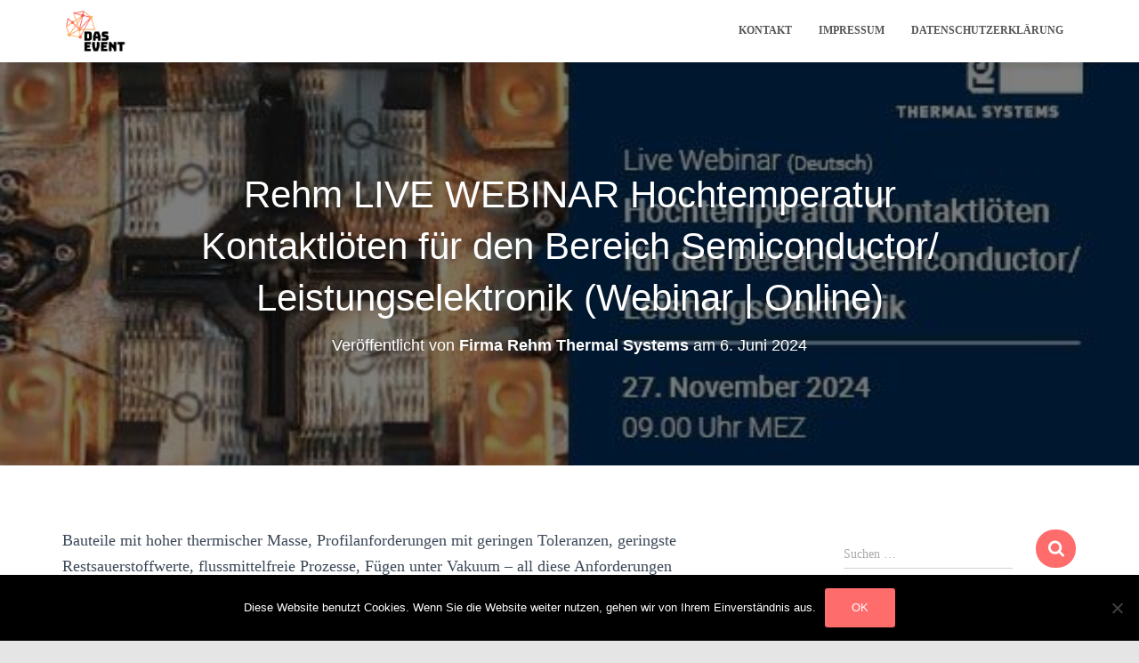

--- FILE ---
content_type: text/html; charset=UTF-8
request_url: https://www.dasevent.net/2024/06/06/rehm-live-webinar-hochtemperatur-kontaktloeten-fuer-den-bereich-semiconductor-leistungselektronik/
body_size: 14244
content:
<!DOCTYPE html>
<html lang="de">

<head>
	<meta charset='UTF-8'>
	<meta name="viewport" content="width=device-width, initial-scale=1">
	<link rel="profile" href="http://gmpg.org/xfn/11">
		<title>Rehm LIVE WEBINAR Hochtemperatur Kontaktlöten für den Bereich Semiconductor/ Leistungselektronik (Webinar | Online) &#8211; Das Event</title>
<meta name='robots' content='max-image-preview:large' />

<link rel="alternate" type="application/rss+xml" title="Das Event &raquo; Feed" href="https://www.dasevent.net/feed/" />
<link rel="alternate" type="application/rss+xml" title="Das Event &raquo; Kommentar-Feed" href="https://www.dasevent.net/comments/feed/" />
<script type="text/javascript">
/* <![CDATA[ */
window._wpemojiSettings = {"baseUrl":"https:\/\/s.w.org\/images\/core\/emoji\/15.0.3\/72x72\/","ext":".png","svgUrl":"https:\/\/s.w.org\/images\/core\/emoji\/15.0.3\/svg\/","svgExt":".svg","source":{"concatemoji":"https:\/\/www.dasevent.net\/wp-includes\/js\/wp-emoji-release.min.js?ver=6.5.7"}};
/*! This file is auto-generated */
!function(i,n){var o,s,e;function c(e){try{var t={supportTests:e,timestamp:(new Date).valueOf()};sessionStorage.setItem(o,JSON.stringify(t))}catch(e){}}function p(e,t,n){e.clearRect(0,0,e.canvas.width,e.canvas.height),e.fillText(t,0,0);var t=new Uint32Array(e.getImageData(0,0,e.canvas.width,e.canvas.height).data),r=(e.clearRect(0,0,e.canvas.width,e.canvas.height),e.fillText(n,0,0),new Uint32Array(e.getImageData(0,0,e.canvas.width,e.canvas.height).data));return t.every(function(e,t){return e===r[t]})}function u(e,t,n){switch(t){case"flag":return n(e,"\ud83c\udff3\ufe0f\u200d\u26a7\ufe0f","\ud83c\udff3\ufe0f\u200b\u26a7\ufe0f")?!1:!n(e,"\ud83c\uddfa\ud83c\uddf3","\ud83c\uddfa\u200b\ud83c\uddf3")&&!n(e,"\ud83c\udff4\udb40\udc67\udb40\udc62\udb40\udc65\udb40\udc6e\udb40\udc67\udb40\udc7f","\ud83c\udff4\u200b\udb40\udc67\u200b\udb40\udc62\u200b\udb40\udc65\u200b\udb40\udc6e\u200b\udb40\udc67\u200b\udb40\udc7f");case"emoji":return!n(e,"\ud83d\udc26\u200d\u2b1b","\ud83d\udc26\u200b\u2b1b")}return!1}function f(e,t,n){var r="undefined"!=typeof WorkerGlobalScope&&self instanceof WorkerGlobalScope?new OffscreenCanvas(300,150):i.createElement("canvas"),a=r.getContext("2d",{willReadFrequently:!0}),o=(a.textBaseline="top",a.font="600 32px Arial",{});return e.forEach(function(e){o[e]=t(a,e,n)}),o}function t(e){var t=i.createElement("script");t.src=e,t.defer=!0,i.head.appendChild(t)}"undefined"!=typeof Promise&&(o="wpEmojiSettingsSupports",s=["flag","emoji"],n.supports={everything:!0,everythingExceptFlag:!0},e=new Promise(function(e){i.addEventListener("DOMContentLoaded",e,{once:!0})}),new Promise(function(t){var n=function(){try{var e=JSON.parse(sessionStorage.getItem(o));if("object"==typeof e&&"number"==typeof e.timestamp&&(new Date).valueOf()<e.timestamp+604800&&"object"==typeof e.supportTests)return e.supportTests}catch(e){}return null}();if(!n){if("undefined"!=typeof Worker&&"undefined"!=typeof OffscreenCanvas&&"undefined"!=typeof URL&&URL.createObjectURL&&"undefined"!=typeof Blob)try{var e="postMessage("+f.toString()+"("+[JSON.stringify(s),u.toString(),p.toString()].join(",")+"));",r=new Blob([e],{type:"text/javascript"}),a=new Worker(URL.createObjectURL(r),{name:"wpTestEmojiSupports"});return void(a.onmessage=function(e){c(n=e.data),a.terminate(),t(n)})}catch(e){}c(n=f(s,u,p))}t(n)}).then(function(e){for(var t in e)n.supports[t]=e[t],n.supports.everything=n.supports.everything&&n.supports[t],"flag"!==t&&(n.supports.everythingExceptFlag=n.supports.everythingExceptFlag&&n.supports[t]);n.supports.everythingExceptFlag=n.supports.everythingExceptFlag&&!n.supports.flag,n.DOMReady=!1,n.readyCallback=function(){n.DOMReady=!0}}).then(function(){return e}).then(function(){var e;n.supports.everything||(n.readyCallback(),(e=n.source||{}).concatemoji?t(e.concatemoji):e.wpemoji&&e.twemoji&&(t(e.twemoji),t(e.wpemoji)))}))}((window,document),window._wpemojiSettings);
/* ]]> */
</script>
<style id='wp-emoji-styles-inline-css' type='text/css'>

	img.wp-smiley, img.emoji {
		display: inline !important;
		border: none !important;
		box-shadow: none !important;
		height: 1em !important;
		width: 1em !important;
		margin: 0 0.07em !important;
		vertical-align: -0.1em !important;
		background: none !important;
		padding: 0 !important;
	}
</style>
<link rel='stylesheet' id='wp-block-library-css' href='https://www.dasevent.net/wp-includes/css/dist/block-library/style.min.css?ver=6.5.7' type='text/css' media='all' />
<style id='classic-theme-styles-inline-css' type='text/css'>
/*! This file is auto-generated */
.wp-block-button__link{color:#fff;background-color:#32373c;border-radius:9999px;box-shadow:none;text-decoration:none;padding:calc(.667em + 2px) calc(1.333em + 2px);font-size:1.125em}.wp-block-file__button{background:#32373c;color:#fff;text-decoration:none}
</style>
<style id='global-styles-inline-css' type='text/css'>
body{--wp--preset--color--black: #000000;--wp--preset--color--cyan-bluish-gray: #abb8c3;--wp--preset--color--white: #ffffff;--wp--preset--color--pale-pink: #f78da7;--wp--preset--color--vivid-red: #cf2e2e;--wp--preset--color--luminous-vivid-orange: #ff6900;--wp--preset--color--luminous-vivid-amber: #fcb900;--wp--preset--color--light-green-cyan: #7bdcb5;--wp--preset--color--vivid-green-cyan: #00d084;--wp--preset--color--pale-cyan-blue: #8ed1fc;--wp--preset--color--vivid-cyan-blue: #0693e3;--wp--preset--color--vivid-purple: #9b51e0;--wp--preset--color--accent: #ff6c6c;--wp--preset--color--background-color: #E5E5E5;--wp--preset--color--header-gradient: #ff6c6c;--wp--preset--gradient--vivid-cyan-blue-to-vivid-purple: linear-gradient(135deg,rgba(6,147,227,1) 0%,rgb(155,81,224) 100%);--wp--preset--gradient--light-green-cyan-to-vivid-green-cyan: linear-gradient(135deg,rgb(122,220,180) 0%,rgb(0,208,130) 100%);--wp--preset--gradient--luminous-vivid-amber-to-luminous-vivid-orange: linear-gradient(135deg,rgba(252,185,0,1) 0%,rgba(255,105,0,1) 100%);--wp--preset--gradient--luminous-vivid-orange-to-vivid-red: linear-gradient(135deg,rgba(255,105,0,1) 0%,rgb(207,46,46) 100%);--wp--preset--gradient--very-light-gray-to-cyan-bluish-gray: linear-gradient(135deg,rgb(238,238,238) 0%,rgb(169,184,195) 100%);--wp--preset--gradient--cool-to-warm-spectrum: linear-gradient(135deg,rgb(74,234,220) 0%,rgb(151,120,209) 20%,rgb(207,42,186) 40%,rgb(238,44,130) 60%,rgb(251,105,98) 80%,rgb(254,248,76) 100%);--wp--preset--gradient--blush-light-purple: linear-gradient(135deg,rgb(255,206,236) 0%,rgb(152,150,240) 100%);--wp--preset--gradient--blush-bordeaux: linear-gradient(135deg,rgb(254,205,165) 0%,rgb(254,45,45) 50%,rgb(107,0,62) 100%);--wp--preset--gradient--luminous-dusk: linear-gradient(135deg,rgb(255,203,112) 0%,rgb(199,81,192) 50%,rgb(65,88,208) 100%);--wp--preset--gradient--pale-ocean: linear-gradient(135deg,rgb(255,245,203) 0%,rgb(182,227,212) 50%,rgb(51,167,181) 100%);--wp--preset--gradient--electric-grass: linear-gradient(135deg,rgb(202,248,128) 0%,rgb(113,206,126) 100%);--wp--preset--gradient--midnight: linear-gradient(135deg,rgb(2,3,129) 0%,rgb(40,116,252) 100%);--wp--preset--font-size--small: 13px;--wp--preset--font-size--medium: 20px;--wp--preset--font-size--large: 36px;--wp--preset--font-size--x-large: 42px;--wp--preset--spacing--20: 0.44rem;--wp--preset--spacing--30: 0.67rem;--wp--preset--spacing--40: 1rem;--wp--preset--spacing--50: 1.5rem;--wp--preset--spacing--60: 2.25rem;--wp--preset--spacing--70: 3.38rem;--wp--preset--spacing--80: 5.06rem;--wp--preset--shadow--natural: 6px 6px 9px rgba(0, 0, 0, 0.2);--wp--preset--shadow--deep: 12px 12px 50px rgba(0, 0, 0, 0.4);--wp--preset--shadow--sharp: 6px 6px 0px rgba(0, 0, 0, 0.2);--wp--preset--shadow--outlined: 6px 6px 0px -3px rgba(255, 255, 255, 1), 6px 6px rgba(0, 0, 0, 1);--wp--preset--shadow--crisp: 6px 6px 0px rgba(0, 0, 0, 1);}:where(.is-layout-flex){gap: 0.5em;}:where(.is-layout-grid){gap: 0.5em;}body .is-layout-flex{display: flex;}body .is-layout-flex{flex-wrap: wrap;align-items: center;}body .is-layout-flex > *{margin: 0;}body .is-layout-grid{display: grid;}body .is-layout-grid > *{margin: 0;}:where(.wp-block-columns.is-layout-flex){gap: 2em;}:where(.wp-block-columns.is-layout-grid){gap: 2em;}:where(.wp-block-post-template.is-layout-flex){gap: 1.25em;}:where(.wp-block-post-template.is-layout-grid){gap: 1.25em;}.has-black-color{color: var(--wp--preset--color--black) !important;}.has-cyan-bluish-gray-color{color: var(--wp--preset--color--cyan-bluish-gray) !important;}.has-white-color{color: var(--wp--preset--color--white) !important;}.has-pale-pink-color{color: var(--wp--preset--color--pale-pink) !important;}.has-vivid-red-color{color: var(--wp--preset--color--vivid-red) !important;}.has-luminous-vivid-orange-color{color: var(--wp--preset--color--luminous-vivid-orange) !important;}.has-luminous-vivid-amber-color{color: var(--wp--preset--color--luminous-vivid-amber) !important;}.has-light-green-cyan-color{color: var(--wp--preset--color--light-green-cyan) !important;}.has-vivid-green-cyan-color{color: var(--wp--preset--color--vivid-green-cyan) !important;}.has-pale-cyan-blue-color{color: var(--wp--preset--color--pale-cyan-blue) !important;}.has-vivid-cyan-blue-color{color: var(--wp--preset--color--vivid-cyan-blue) !important;}.has-vivid-purple-color{color: var(--wp--preset--color--vivid-purple) !important;}.has-black-background-color{background-color: var(--wp--preset--color--black) !important;}.has-cyan-bluish-gray-background-color{background-color: var(--wp--preset--color--cyan-bluish-gray) !important;}.has-white-background-color{background-color: var(--wp--preset--color--white) !important;}.has-pale-pink-background-color{background-color: var(--wp--preset--color--pale-pink) !important;}.has-vivid-red-background-color{background-color: var(--wp--preset--color--vivid-red) !important;}.has-luminous-vivid-orange-background-color{background-color: var(--wp--preset--color--luminous-vivid-orange) !important;}.has-luminous-vivid-amber-background-color{background-color: var(--wp--preset--color--luminous-vivid-amber) !important;}.has-light-green-cyan-background-color{background-color: var(--wp--preset--color--light-green-cyan) !important;}.has-vivid-green-cyan-background-color{background-color: var(--wp--preset--color--vivid-green-cyan) !important;}.has-pale-cyan-blue-background-color{background-color: var(--wp--preset--color--pale-cyan-blue) !important;}.has-vivid-cyan-blue-background-color{background-color: var(--wp--preset--color--vivid-cyan-blue) !important;}.has-vivid-purple-background-color{background-color: var(--wp--preset--color--vivid-purple) !important;}.has-black-border-color{border-color: var(--wp--preset--color--black) !important;}.has-cyan-bluish-gray-border-color{border-color: var(--wp--preset--color--cyan-bluish-gray) !important;}.has-white-border-color{border-color: var(--wp--preset--color--white) !important;}.has-pale-pink-border-color{border-color: var(--wp--preset--color--pale-pink) !important;}.has-vivid-red-border-color{border-color: var(--wp--preset--color--vivid-red) !important;}.has-luminous-vivid-orange-border-color{border-color: var(--wp--preset--color--luminous-vivid-orange) !important;}.has-luminous-vivid-amber-border-color{border-color: var(--wp--preset--color--luminous-vivid-amber) !important;}.has-light-green-cyan-border-color{border-color: var(--wp--preset--color--light-green-cyan) !important;}.has-vivid-green-cyan-border-color{border-color: var(--wp--preset--color--vivid-green-cyan) !important;}.has-pale-cyan-blue-border-color{border-color: var(--wp--preset--color--pale-cyan-blue) !important;}.has-vivid-cyan-blue-border-color{border-color: var(--wp--preset--color--vivid-cyan-blue) !important;}.has-vivid-purple-border-color{border-color: var(--wp--preset--color--vivid-purple) !important;}.has-vivid-cyan-blue-to-vivid-purple-gradient-background{background: var(--wp--preset--gradient--vivid-cyan-blue-to-vivid-purple) !important;}.has-light-green-cyan-to-vivid-green-cyan-gradient-background{background: var(--wp--preset--gradient--light-green-cyan-to-vivid-green-cyan) !important;}.has-luminous-vivid-amber-to-luminous-vivid-orange-gradient-background{background: var(--wp--preset--gradient--luminous-vivid-amber-to-luminous-vivid-orange) !important;}.has-luminous-vivid-orange-to-vivid-red-gradient-background{background: var(--wp--preset--gradient--luminous-vivid-orange-to-vivid-red) !important;}.has-very-light-gray-to-cyan-bluish-gray-gradient-background{background: var(--wp--preset--gradient--very-light-gray-to-cyan-bluish-gray) !important;}.has-cool-to-warm-spectrum-gradient-background{background: var(--wp--preset--gradient--cool-to-warm-spectrum) !important;}.has-blush-light-purple-gradient-background{background: var(--wp--preset--gradient--blush-light-purple) !important;}.has-blush-bordeaux-gradient-background{background: var(--wp--preset--gradient--blush-bordeaux) !important;}.has-luminous-dusk-gradient-background{background: var(--wp--preset--gradient--luminous-dusk) !important;}.has-pale-ocean-gradient-background{background: var(--wp--preset--gradient--pale-ocean) !important;}.has-electric-grass-gradient-background{background: var(--wp--preset--gradient--electric-grass) !important;}.has-midnight-gradient-background{background: var(--wp--preset--gradient--midnight) !important;}.has-small-font-size{font-size: var(--wp--preset--font-size--small) !important;}.has-medium-font-size{font-size: var(--wp--preset--font-size--medium) !important;}.has-large-font-size{font-size: var(--wp--preset--font-size--large) !important;}.has-x-large-font-size{font-size: var(--wp--preset--font-size--x-large) !important;}
.wp-block-navigation a:where(:not(.wp-element-button)){color: inherit;}
:where(.wp-block-post-template.is-layout-flex){gap: 1.25em;}:where(.wp-block-post-template.is-layout-grid){gap: 1.25em;}
:where(.wp-block-columns.is-layout-flex){gap: 2em;}:where(.wp-block-columns.is-layout-grid){gap: 2em;}
.wp-block-pullquote{font-size: 1.5em;line-height: 1.6;}
</style>
<link rel='stylesheet' id='contact-form-7-css' href='https://www.dasevent.net/wp-content/plugins/contact-form-7/includes/css/styles.css?ver=5.9.3' type='text/css' media='all' />
<link rel='stylesheet' id='cookie-notice-front-css' href='https://www.dasevent.net/wp-content/plugins/cookie-notice/css/front.min.css?ver=2.5.7' type='text/css' media='all' />
<link rel='stylesheet' id='topicportal-remote-canonicals-frontend-css' href='https://www.dasevent.net/wp-content/plugins/topicportal-remote-canonicals/assets/css/frontend.css?ver=1.0.0' type='text/css' media='all' />
<link rel='stylesheet' id='bootstrap-css' href='https://www.dasevent.net/wp-content/themes/hestia/assets/bootstrap/css/bootstrap.min.css?ver=1.0.2' type='text/css' media='all' />
<link rel='stylesheet' id='orfeo_parent-css' href='https://www.dasevent.net/wp-content/themes/hestia/style.css?ver=1.0.6' type='text/css' media='all' />
<style id='orfeo_parent-inline-css' type='text/css'>
.hestia-pricing .hestia-table-one .card-pricing .category { color: #ff6c6c; }.hestia-pricing .hestia-table-two .card-pricing { background-color: #ff6c6c; }.pagination .nav-links .page-numbers { color: #ff6c6c; border-color: #ff6c6c; }.pagination .nav-links .page-numbers.current { border-color: #ff6c6c; }.pagination .nav-links .page-numbers:hover { background-color: #ff6c6c; }.pagination .nav-links .page-numbers:hover { border-color: #ff6c6c; }.woocommerce-pagination ul.page-numbers .page-numbers { color: #ff6c6c; border-color: #ff6c6c; } .woocommerce-pagination ul.page-numbers li > span.current { border-color: #ff6c6c !important; }.woocommerce-pagination ul.page-numbers .page-numbers:hover { background-color: #ff6c6c; }.woocommerce-pagination ul.page-numbers .page-numbers:hover { border-color: #ff6c6c; }.entry-categories .label { background-color: #ff6c6c;}.woocommerce .star-rating { color: #ff6c6c; }.woocommerce div.product p.stars span a:before { color: #ff6c6c; }.woocommerce-cart table.shop_table button { 
		    background-color: #ff6c6c !important;
		    border-color: #ff6c6c !important; 
        }.woocommerce-cart table.shop_table button:hover { 
		    background-color: #ff6c6c !important; 
		    border-color: #ff6c6c !important;
        }.woocommerce-page .woocommerce-message { background-color: #ff6c6c; }.track_order input[type=submit] { background-color: #ff6c6c; }.track_order input[type=submit]:hover { background-color: #ff6c6c; }div[id^=woocommerce_product_tag_cloud].widget a { background-color: #ff6c6c; }.woocommerce.widget_shopping_cart .buttons > a.button { background-color: #ff6c6c; }.woocommerce.widget_shopping_cart .buttons > a.button:hover { background-color: #ff6c6c; }
</style>
<link rel='stylesheet' id='hestia-font-sizes-css' href='https://www.dasevent.net/wp-content/themes/hestia/assets/css/font-sizes.min.css?ver=3.1.8' type='text/css' media='all' />
<link rel='stylesheet' id='hestia_style-css' href='https://www.dasevent.net/wp-content/themes/orfeo/style.css?ver=3.1.8' type='text/css' media='all' />
<style id='hestia_style-inline-css' type='text/css'>
.hestia-top-bar,.hestia-top-bar .widget.widget_shopping_cart .cart_list{background-color:#363537}.hestia-top-bar .widget .label-floating input[type=search]:-webkit-autofill{-webkit-box-shadow:inset 0 0 0 9999px #363537}.hestia-top-bar,.hestia-top-bar .widget .label-floating input[type=search],.hestia-top-bar .widget.widget_search form.form-group:before,.hestia-top-bar .widget.widget_product_search form.form-group:before,.hestia-top-bar .widget.widget_shopping_cart:before{color:#fff}.hestia-top-bar .widget .label-floating input[type=search]{-webkit-text-fill-color:#fff !important}.hestia-top-bar div.widget.widget_shopping_cart:before,.hestia-top-bar .widget.widget_product_search form.form-group:before,.hestia-top-bar .widget.widget_search form.form-group:before{background-color:#fff}.hestia-top-bar a,.hestia-top-bar .top-bar-nav li a{color:#fff}.hestia-top-bar ul li a[href*="mailto:"]:before,.hestia-top-bar ul li a[href*="tel:"]:before{background-color:#fff}.hestia-top-bar a:hover,.hestia-top-bar .top-bar-nav li a:hover{color:#eee}.hestia-top-bar ul li:hover a[href*="mailto:"]:before,.hestia-top-bar ul li:hover a[href*="tel:"]:before{background-color:#eee}
a,.navbar .dropdown-menu li:hover>a,.navbar .dropdown-menu li:focus>a,.navbar .dropdown-menu li:active>a,.navbar .navbar-nav>li .dropdown-menu li:hover>a,body:not(.home) .navbar-default .navbar-nav>.active:not(.btn)>a,body:not(.home) .navbar-default .navbar-nav>.active:not(.btn)>a:hover,body:not(.home) .navbar-default .navbar-nav>.active:not(.btn)>a:focus,a:hover,.card-blog a.moretag:hover,.card-blog a.more-link:hover,.widget a:hover,.has-text-color.has-accent-color,p.has-text-color a{color:#ff6c6c}.svg-text-color{fill:#ff6c6c}.pagination span.current,.pagination span.current:focus,.pagination span.current:hover{border-color:#ff6c6c}button,button:hover,.woocommerce .track_order button[type="submit"],.woocommerce .track_order button[type="submit"]:hover,div.wpforms-container .wpforms-form button[type=submit].wpforms-submit,div.wpforms-container .wpforms-form button[type=submit].wpforms-submit:hover,input[type="button"],input[type="button"]:hover,input[type="submit"],input[type="submit"]:hover,input#searchsubmit,.pagination span.current,.pagination span.current:focus,.pagination span.current:hover,.btn.btn-primary,.btn.btn-primary:link,.btn.btn-primary:hover,.btn.btn-primary:focus,.btn.btn-primary:active,.btn.btn-primary.active,.btn.btn-primary.active:focus,.btn.btn-primary.active:hover,.btn.btn-primary:active:hover,.btn.btn-primary:active:focus,.btn.btn-primary:active:hover,.hestia-sidebar-open.btn.btn-rose,.hestia-sidebar-close.btn.btn-rose,.hestia-sidebar-open.btn.btn-rose:hover,.hestia-sidebar-close.btn.btn-rose:hover,.hestia-sidebar-open.btn.btn-rose:focus,.hestia-sidebar-close.btn.btn-rose:focus,.label.label-primary,.hestia-work .portfolio-item:nth-child(6n+1) .label,.nav-cart .nav-cart-content .widget .buttons .button,.has-accent-background-color[class*="has-background"]{background-color:#ff6c6c}@media(max-width:768px){.navbar-default .navbar-nav>li>a:hover,.navbar-default .navbar-nav>li>a:focus,.navbar .navbar-nav .dropdown .dropdown-menu li a:hover,.navbar .navbar-nav .dropdown .dropdown-menu li a:focus,.navbar button.navbar-toggle:hover,.navbar .navbar-nav li:hover>a i{color:#ff6c6c}}body:not(.woocommerce-page) button:not([class^="fl-"]):not(.hestia-scroll-to-top):not(.navbar-toggle):not(.close),body:not(.woocommerce-page) .button:not([class^="fl-"]):not(hestia-scroll-to-top):not(.navbar-toggle):not(.add_to_cart_button):not(.product_type_grouped):not(.product_type_external),div.wpforms-container .wpforms-form button[type=submit].wpforms-submit,input[type="submit"],input[type="button"],.btn.btn-primary,.widget_product_search button[type="submit"],.hestia-sidebar-open.btn.btn-rose,.hestia-sidebar-close.btn.btn-rose,.everest-forms button[type=submit].everest-forms-submit-button{-webkit-box-shadow:0 2px 2px 0 rgba(255,108,108,0.14),0 3px 1px -2px rgba(255,108,108,0.2),0 1px 5px 0 rgba(255,108,108,0.12);box-shadow:0 2px 2px 0 rgba(255,108,108,0.14),0 3px 1px -2px rgba(255,108,108,0.2),0 1px 5px 0 rgba(255,108,108,0.12)}.card .header-primary,.card .content-primary,.everest-forms button[type=submit].everest-forms-submit-button{background:#ff6c6c}body:not(.woocommerce-page) .button:not([class^="fl-"]):not(.hestia-scroll-to-top):not(.navbar-toggle):not(.add_to_cart_button):hover,body:not(.woocommerce-page) button:not([class^="fl-"]):not(.hestia-scroll-to-top):not(.navbar-toggle):not(.close):hover,div.wpforms-container .wpforms-form button[type=submit].wpforms-submit:hover,input[type="submit"]:hover,input[type="button"]:hover,input#searchsubmit:hover,.widget_product_search button[type="submit"]:hover,.pagination span.current,.btn.btn-primary:hover,.btn.btn-primary:focus,.btn.btn-primary:active,.btn.btn-primary.active,.btn.btn-primary:active:focus,.btn.btn-primary:active:hover,.hestia-sidebar-open.btn.btn-rose:hover,.hestia-sidebar-close.btn.btn-rose:hover,.pagination span.current:hover,.everest-forms button[type=submit].everest-forms-submit-button:hover,.everest-forms button[type=submit].everest-forms-submit-button:focus,.everest-forms button[type=submit].everest-forms-submit-button:active{-webkit-box-shadow:0 14px 26px -12px rgba(255,108,108,0.42),0 4px 23px 0 rgba(0,0,0,0.12),0 8px 10px -5px rgba(255,108,108,0.2);box-shadow:0 14px 26px -12px rgba(255,108,108,0.42),0 4px 23px 0 rgba(0,0,0,0.12),0 8px 10px -5px rgba(255,108,108,0.2);color:#fff}.form-group.is-focused .form-control{background-image:-webkit-gradient(linear,left top,left bottom,from(#ff6c6c),to(#ff6c6c)),-webkit-gradient(linear,left top,left bottom,from(#d2d2d2),to(#d2d2d2));background-image:-webkit-linear-gradient(linear,left top,left bottom,from(#ff6c6c),to(#ff6c6c)),-webkit-linear-gradient(linear,left top,left bottom,from(#d2d2d2),to(#d2d2d2));background-image:linear-gradient(linear,left top,left bottom,from(#ff6c6c),to(#ff6c6c)),linear-gradient(linear,left top,left bottom,from(#d2d2d2),to(#d2d2d2))}.navbar:not(.navbar-transparent) li:not(.btn):hover>a,.navbar li.on-section:not(.btn)>a,.navbar.full-screen-menu.navbar-transparent li:not(.btn):hover>a,.navbar.full-screen-menu .navbar-toggle:hover,.navbar:not(.navbar-transparent) .nav-cart:hover,.navbar:not(.navbar-transparent) .hestia-toggle-search:hover{color:#ff6c6c}.header-filter-gradient{background:linear-gradient(45deg,rgba(255,108,108,1) 0,rgb(255,136,87) 100%)}.has-text-color.has-header-gradient-color{color:#ff6c6c}.has-header-gradient-background-color[class*="has-background"]{background-color:#ff6c6c}.has-text-color.has-background-color-color{color:#E5E5E5}.has-background-color-background-color[class*="has-background"]{background-color:#E5E5E5}
.btn.btn-primary:not(.colored-button):not(.btn-left):not(.btn-right):not(.btn-just-icon):not(.menu-item),input[type="submit"]:not(.search-submit),body:not(.woocommerce-account) .woocommerce .button.woocommerce-Button,.woocommerce .product button.button,.woocommerce .product button.button.alt,.woocommerce .product #respond input#submit,.woocommerce-cart .blog-post .woocommerce .cart-collaterals .cart_totals .checkout-button,.woocommerce-checkout #payment #place_order,.woocommerce-account.woocommerce-page button.button,.woocommerce .track_order button[type="submit"],.nav-cart .nav-cart-content .widget .buttons .button,.woocommerce a.button.wc-backward,body.woocommerce .wccm-catalog-item a.button,body.woocommerce a.wccm-button.button,form.woocommerce-form-coupon button.button,div.wpforms-container .wpforms-form button[type=submit].wpforms-submit,div.woocommerce a.button.alt,div.woocommerce table.my_account_orders .button,.btn.colored-button,.btn.btn-left,.btn.btn-right,.btn:not(.colored-button):not(.btn-left):not(.btn-right):not(.btn-just-icon):not(.menu-item):not(.hestia-sidebar-open):not(.hestia-sidebar-close){padding-top:15px;padding-bottom:15px;padding-left:33px;padding-right:33px}
.btn.btn-primary:not(.colored-button):not(.btn-left):not(.btn-right):not(.btn-just-icon):not(.menu-item),input[type="submit"]:not(.search-submit),body:not(.woocommerce-account) .woocommerce .button.woocommerce-Button,.woocommerce .product button.button,.woocommerce .product button.button.alt,.woocommerce .product #respond input#submit,.woocommerce-cart .blog-post .woocommerce .cart-collaterals .cart_totals .checkout-button,.woocommerce-checkout #payment #place_order,.woocommerce-account.woocommerce-page button.button,.woocommerce .track_order button[type="submit"],.nav-cart .nav-cart-content .widget .buttons .button,.woocommerce a.button.wc-backward,body.woocommerce .wccm-catalog-item a.button,body.woocommerce a.wccm-button.button,form.woocommerce-form-coupon button.button,div.wpforms-container .wpforms-form button[type=submit].wpforms-submit,div.woocommerce a.button.alt,div.woocommerce table.my_account_orders .button,input[type="submit"].search-submit,.hestia-view-cart-wrapper .added_to_cart.wc-forward,.woocommerce-product-search button,.woocommerce-cart .actions .button,#secondary div[id^=woocommerce_price_filter] .button,.woocommerce div[id^=woocommerce_widget_cart].widget .buttons .button,.searchform input[type=submit],.searchform button,.search-form:not(.media-toolbar-primary) input[type=submit],.search-form:not(.media-toolbar-primary) button,.woocommerce-product-search input[type=submit],.btn.colored-button,.btn.btn-left,.btn.btn-right,.btn:not(.colored-button):not(.btn-left):not(.btn-right):not(.btn-just-icon):not(.menu-item):not(.hestia-sidebar-open):not(.hestia-sidebar-close){border-radius:3px}
h1,h2,h3,h4,h5,h6,.hestia-title,.hestia-title.title-in-content,p.meta-in-content,.info-title,.card-title,.page-header.header-small .hestia-title,.page-header.header-small .title,.widget h5,.hestia-title,.title,.footer-brand,.footer-big h4,.footer-big h5,.media .media-heading,.carousel h1.hestia-title,.carousel h2.title,.carousel span.sub-title,.hestia-about h1,.hestia-about h2,.hestia-about h3,.hestia-about h4,.hestia-about h5{font-family:Arial Black,Gadget,sans-serif}body,ul,.tooltip-inner{font-family:Montserrat}
@media(min-width:769px){.page-header.header-small .hestia-title,.page-header.header-small .title,h1.hestia-title.title-in-content,.main article.section .has-title-font-size{font-size:42px}}
.home.blog .hestia-blogs{background-color:#fff !important}.woocommerce-checkout #hestia-checkout-coupon .woocommerce-message,.woocommerce-checkout #hestia-checkout-coupon .woocommerce-error{margin-left:auto;margin-right:auto}.btn,button,.button{box-shadow:none !important}.btn:hover,button:hover,.button:hover{opacity:0.75}.carousel .buttons .btn-primary + .btn-right{margin-left:15px}.carousel .buttons .btn,.carousel .buttons .btn-right{margin:15px}.carousel .hestia-big-title-content .hestia-title{font-weight:800}.carousel .hestia-big-title-content .sub-title{font-family:inherit;font-size:19px;font-weight:300;line-height:26px;margin:0 0 8px}.carousel .hestia-big-title-content .buttons .btn,.carousel .hestia-big-title-content .buttons .btn-right{border-radius:30px;font-family:inherit;font-size:14px;font-weight:600;line-height:24px;padding:11px 30px}.carousel .hestia-big-title-content .buttons .btn-right{background-color:transparent;border:2px solid #fff;padding:9px 28px}.carousel .hestia-big-title-content .buttons>a.btn.btn-primary,.carousel .hestia-big-title-content .buttons>a.btn.btn-right{border-radius:30px !important;padding:11px 30px !important}.section-comments .comment .media-body .media-footer{top:5px;right:0}.section-comments .comment .media-body .media-heading{padding-right:50px}.section-comments .comment{margin-bottom:30px}.carousel .hestia-title{line-height:1.1}
</style>
<link rel='stylesheet' id='hestia_fonts-css' href='' type='text/css' media='all' />
<link rel='stylesheet' id='hestia-google-font-montserrat-css' href='' type='text/css' media='all' />
<script type="text/javascript" id="cookie-notice-front-js-before">
/* <![CDATA[ */
var cnArgs = {"ajaxUrl":"https:\/\/www.dasevent.net\/wp-admin\/admin-ajax.php","nonce":"1e9067befc","hideEffect":"fade","position":"bottom","onScroll":false,"onScrollOffset":100,"onClick":false,"cookieName":"cookie_notice_accepted","cookieTime":2592000,"cookieTimeRejected":2592000,"globalCookie":false,"redirection":false,"cache":false,"revokeCookies":false,"revokeCookiesOpt":"automatic"};
/* ]]> */
</script>
<script type="text/javascript" src="https://www.dasevent.net/wp-content/plugins/cookie-notice/js/front.min.js?ver=2.5.7" id="cookie-notice-front-js"></script>
<script type="text/javascript" src="https://www.dasevent.net/wp-includes/js/jquery/jquery.min.js?ver=3.7.1" id="jquery-core-js"></script>
<script type="text/javascript" src="https://www.dasevent.net/wp-includes/js/jquery/jquery-migrate.min.js?ver=3.4.1" id="jquery-migrate-js"></script>
<link rel="https://api.w.org/" href="https://www.dasevent.net/wp-json/" /><link rel="alternate" type="application/json" href="https://www.dasevent.net/wp-json/wp/v2/posts/20121" /><link rel="EditURI" type="application/rsd+xml" title="RSD" href="https://www.dasevent.net/xmlrpc.php?rsd" />
<meta name="generator" content="WordPress 6.5.7" />
<link rel="canonical" href="https://www.dasevent.net/2024/06/06/rehm-live-webinar-hochtemperatur-kontaktloeten-fuer-den-bereich-semiconductor-leistungselektronik/" />
<link rel='shortlink' href='https://www.dasevent.net/?p=20121' />
<link rel="alternate" type="application/json+oembed" href="https://www.dasevent.net/wp-json/oembed/1.0/embed?url=https%3A%2F%2Fwww.dasevent.net%2F2024%2F06%2F06%2Frehm-live-webinar-hochtemperatur-kontaktloeten-fuer-den-bereich-semiconductor-leistungselektronik%2F" />
<link rel="alternate" type="text/xml+oembed" href="https://www.dasevent.net/wp-json/oembed/1.0/embed?url=https%3A%2F%2Fwww.dasevent.net%2F2024%2F06%2F06%2Frehm-live-webinar-hochtemperatur-kontaktloeten-fuer-den-bereich-semiconductor-leistungselektronik%2F&#038;format=xml" />
		<style type="text/css" id="wp-custom-css">
			.pb-boilerplate,
.pb-company,
.pb-contacts,
.pb-links,
.pb-disclaimer {
  margin-top: 20px;
}

.pb-contact-item
{
  margin-bottom: 10px;
}
.pb-contact-item:first
{
  margin-bottom: 0;
}

.pb-boilerplate > div:first-of-type,
.pb-company > div:first-of-type,
.pb-contacts > div:first-of-type,
.pb-links > div:first-of-type
{
   font-weight: bold;
}

.pb-company{
padding: 10px 20px;
margin-bottom: 20px;
border: 1px solid #dbdada;
}

.pb-disclaimer{
background-color: #f5f5f5;
padding: 10px 20px;
margin-bottom: 20px;
font-style: italic;
font-size: smaller;
}

.footer .col-md-4{
width:100%;
font-size: smaller;
}

.hestia-blogs article:nth-of-type(6n+1) .category a, .related.products ul li:nth-of-type(6n+1) .category a, .woocommerce.archive .blog-post .products li:nth-of-type(6n+1) .category a, .woocommerce .products li:nth-of-type(6n+1) .category a, .shop-item:nth-of-type(6n+1) .category a, .related-posts div:nth-of-type(6n+1) .category a {
    color: #ff6c6c;
}		</style>
		</head>

<body class="post-template-default single single-post postid-20121 single-format-standard wp-custom-logo cookies-not-set blog-post header-layout-default">
		<div class="wrapper post-20121 post type-post status-publish format-standard has-post-thumbnail hentry category-webinar tag-elektronikindustrie tag-kontaktloeten tag-webinar default ">
		<header class="header ">
			<div style="display: none"></div>		<nav class="navbar navbar-default navbar-fixed-top  hestia_left navbar-not-transparent">
						<div class="container">
						<div class="navbar-header">
			<div class="title-logo-wrapper">
				<a class="navbar-brand" href="https://www.dasevent.net/" title="Das Event" data-wpel-link="internal">
					<img  src="https://www.dasevent.net/wp-content/uploads/sites/17/2021/08/cropped-dasevent.png" alt="Das Event" width="200" height="134"></a>
			</div>
								<div class="navbar-toggle-wrapper">
						<button type="button" class="navbar-toggle" data-toggle="collapse" data-target="#main-navigation">
								<span class="icon-bar"></span><span class="icon-bar"></span><span class="icon-bar"></span>				<span class="sr-only">Navigation umschalten</span>
			</button>
					</div>
				</div>
		<div id="main-navigation" class="collapse navbar-collapse"><ul id="menu-menue" class="nav navbar-nav"><li id="menu-item-19" class="menu-item menu-item-type-post_type menu-item-object-page menu-item-19"><a title="Kontakt" href="https://www.dasevent.net/kontakt/" data-wpel-link="internal">Kontakt</a></li>
<li id="menu-item-20" class="menu-item menu-item-type-post_type menu-item-object-page menu-item-20"><a title="Impressum" href="https://www.dasevent.net/impressum/" data-wpel-link="internal">Impressum</a></li>
<li id="menu-item-42" class="menu-item menu-item-type-post_type menu-item-object-page menu-item-42"><a title="Datenschutzerklärung" href="https://www.dasevent.net/datenschutzerklaerung/" data-wpel-link="internal">Datenschutzerklärung</a></li>
</ul></div>			</div>
					</nav>
				</header>
<div id="primary" class="boxed-layout-header page-header header-small" data-parallax="active" ><div class="container"><div class="row"><div class="col-md-10 col-md-offset-1 text-center"><h1 class="hestia-title entry-title">Rehm LIVE WEBINAR Hochtemperatur Kontaktlöten für den Bereich Semiconductor/ Leistungselektronik (Webinar | Online)</h1><h4 class="author">Veröffentlicht von <a href="https://www.dasevent.net/author/firma_rehmthermalsystems/" class="vcard author" data-wpel-link="internal"><strong class="fn">Firma Rehm Thermal Systems</strong></a> am <time class="entry-date published" datetime="2024-06-06T16:14:39+02:00" content="2024-06-06">6. Juni 2024</time></h4></div></div></div><div class="header-filter" style="background-image: url(https://www.dasevent.net/wp-content/uploads/sites/17/2024/06/1717701199-1470432_1280x1024.jpg);"></div></div>
<div class="main  main-raised ">
	<div class="blog-post blog-post-wrapper">
		<div class="container">
			<article id="post-20121" class="section section-text">
	<div class="row">
				<div class="col-md-8 single-post-container" data-layout="sidebar-right">

			<div class="single-post-wrap entry-content"><div class="pb-text">
<p>Bauteile mit hoher thermischer Masse, Profilanforderungen mit geringen Toleranzen, geringste Restsauerstoffwerte, flussmittelfreie Prozesse, F&uuml;gen unter Vakuum &ndash; all diese Anforderungen kommen auf L&ouml;tprozesse im Bereich der Leistungselektronik immer h&auml;ufiger vor.</p>
<p>Ebenso werden h&auml;ufig Temperaturen von bis zu 400&deg;C f&uuml;r das F&uuml;gen der Materialien ben&ouml;tigt. Um in der Entwicklung von Leistungselektronik und im Bereich Semiconductor thermische Prozesse schnell flexibel, reproduzierbar und skalierbar abbilden zu k&ouml;nnen ist die Nexus als thermisches System optimal. W&auml;rme&uuml;bertragung geschieht &uuml;ber Kontakt. Prozesse k&ouml;nnen mit geringsten Restsauerstoffwerten unter Stickstoff realisiert werden und gleichzeitig erlaubt das System den Einsatz von Ameisens&auml;ure und Formiergas zur Aktivierung und Reinigung der Oberfl&auml;chen.&nbsp;Im Webinar stellen wir die Anlage und ihre Anwendungsgebiete vor. Dar&uuml;ber hinaus werden wir thermische Profile mit speziellen Anforderungen diskutieren und in einem Show Case einen Prozess pr&auml;sentieren. Seien Sie dabei wie im Webinar live aus komplexen Profilanforderungen ein Prozess entsteht.</p>
<p><strong>Start:&nbsp;</strong>9:00 Uhr</p>
<p><strong>Sprache:&nbsp;</strong>Deutsch</p>
<p><strong>Dauer:&nbsp;</strong>60 min</p>
<p><strong>Melden Sie sich jetzt unter folgendem Link an:</strong></p>
<p><a href="https://attendee.gotowebinar.com/register/4833554710498263900" target="_blank" rel="noopener external noreferrer" data-wpel-link="external">Live Webinar Hochtemperatur Kontaktl&ouml;ten</a></p>
<p><strong>Eventdatum:</strong> Mittwoch, 27. November 2024 09:00 &#8211; 10:00 </p>
<p><strong>Eventort:</strong> Online</p>
</div>
<div class="pb-company">
<h6>Firmenkontakt und Herausgeber der Eventbeschreibung:</h6>
<p>    Rehm Thermal Systems GmbH<br />Leinenstrasse 7<br />89143 Blaubeuren-Seissen<br />Telefon: +49 (7344) 9606-0<br />Telefax: +49 (7344) 9606-525<br /><a href="http://www.rehm-group.com" target="_blank" rel="noopener external noreferrer" data-wpel-link="external">http://www.rehm-group.com</a>
</div>
<div class="pb-links">
<h6>Weiterführende Links</h6>
<ul>
<li><a href="https://www.rehm-group.com/aktuelles/termine/detail/live-webinar-hochtemperatur-kontaktloeten-fuer-den-bereich-semiconductor-leistungselektronik-1.html" target="_blank" rel="noopener external noreferrer" data-wpel-link="external">Zum Event</a></li>
<li><a href="https://www.pressebox.de/events/rehm-live-webinar-hochtemperatur-kontaktloeten-fuer-den-bereich-semiconductor-leistungselektronik/42159" target="_blank" rel="noopener external noreferrer" data-wpel-link="external">Originalinserat von Rehm Thermal Systems GmbH</a></li>
<li><a href="https://www.pressebox.de/newsroom/rehm-thermal-systems-gmbh/events" target="_blank" rel="noopener external noreferrer" data-wpel-link="external">Alle Events von Rehm Thermal Systems GmbH</a></li>
</ul>
</div>
<div class="pb-disclaimer">
    Für das oben stehende Event ist allein der jeweils angegebene Herausgeber (siehe Firmenkontakt oben)<br />
    verantwortlich. Dieser ist in der Regel auch Urheber der Eventbeschreibung, sowie der angehängten<br />
    Bild-, Ton-, Video-, Medien- und Informationsmaterialien. Die United News Network GmbH<br />
    übernimmt keine Haftung für die Korrektheit oder Vollständigkeit des dargestellten Events. Auch bei<br />
    Übertragungsfehlern oder anderen Störungen haftet sie nur im Fall von Vorsatz oder grober Fahrlässigkeit.<br />
    Die Nutzung von hier archivierten Informationen zur Eigeninformation und redaktionellen Weiterverarbeitung<br />
    ist in der Regel kostenfrei. Bitte klären Sie vor einer Weiterverwendung urheberrechtliche Fragen mit dem<br />
    angegebenen Herausgeber. Eine systematische Speicherung dieser Daten sowie die Verwendung auch von Teilen<br />
    dieses Datenbankwerks sind nur mit schriftlicher Genehmigung durch die United News Network GmbH gestattet
</div>
</div>
		<div class="section section-blog-info">
			<div class="row">
				<div class="col-md-6">
					<div class="entry-categories">Kategorien:						<span class="label label-primary"><a href="https://www.dasevent.net/category/webinar/" data-wpel-link="internal">Webinar</a></span>					</div>
					<div class="entry-tags">Schlagwörter:<span class="entry-tag"><a href="https://www.dasevent.net/tag/elektronikindustrie/" rel="tag" data-wpel-link="internal">Elektronikindustrie</a></span><span class="entry-tag"><a href="https://www.dasevent.net/tag/kontaktloeten/" rel="tag" data-wpel-link="internal">Kontaktlöten</a></span><span class="entry-tag"><a href="https://www.dasevent.net/tag/webinar/" rel="tag" data-wpel-link="internal">Webinar</a></span></div>				</div>
				
        <div class="col-md-6">
            <div class="entry-social">
                <a target="_blank" rel="tooltip external noopener noreferrer" data-original-title="Auf Facebook teilen" class="btn btn-just-icon btn-round btn-facebook" href="https://www.facebook.com/sharer.php?u=https://www.dasevent.net/2024/06/06/rehm-live-webinar-hochtemperatur-kontaktloeten-fuer-den-bereich-semiconductor-leistungselektronik/" data-wpel-link="external">
                   <svg xmlns="http://www.w3.org/2000/svg" viewBox="0 0 320 512" width="20" height="17"><path fill="currentColor" d="M279.14 288l14.22-92.66h-88.91v-60.13c0-25.35 12.42-50.06 52.24-50.06h40.42V6.26S260.43 0 225.36 0c-73.22 0-121.08 44.38-121.08 124.72v70.62H22.89V288h81.39v224h100.17V288z"></path></svg>
                </a>
                
                <a target="_blank" rel="tooltip external noopener noreferrer" data-original-title="Auf Twitter teilen" class="btn btn-just-icon btn-round btn-twitter" href="http://twitter.com/share?url=https://www.dasevent.net/2024/06/06/rehm-live-webinar-hochtemperatur-kontaktloeten-fuer-den-bereich-semiconductor-leistungselektronik/&#038;text=Rehm%20LIVE%20WEBINAR%20Hochtemperatur%20Kontaktl%C3%B6ten%20f%C3%BCr%20den%20Bereich%20Semiconductor%2F%20Leistungselektronik%20%28Webinar%20%7C%20Online%29" data-wpel-link="external">
                   <svg width="20" height="17" viewBox="0 0 1200 1227" fill="none" xmlns="http://www.w3.org/2000/svg">
                   <path d="M714.163 519.284L1160.89 0H1055.03L667.137 450.887L357.328 0H0L468.492 681.821L0 1226.37H105.866L515.491 750.218L842.672 1226.37H1200L714.137 519.284H714.163ZM569.165 687.828L521.697 619.934L144.011 79.6944H306.615L611.412 515.685L658.88 583.579L1055.08 1150.3H892.476L569.165 687.854V687.828Z" fill="#FFFFFF"/>
                   </svg>

                </a>
                
                <a rel="tooltip"
                   data-original-title=" Per E-Mail teilen"
                   class="btn btn-just-icon btn-round"
                   href="mailto:?subject=Rehm%20LIVE%20WEBINAR%20Hochtemperatur%20Kontaktlöten%20für%20den%20Bereich%20Semiconductor/%20Leistungselektronik%20(Webinar%20|%20Online)&#038;body=https://www.dasevent.net/2024/06/06/rehm-live-webinar-hochtemperatur-kontaktloeten-fuer-den-bereich-semiconductor-leistungselektronik/">
                    <svg xmlns="http://www.w3.org/2000/svg" viewBox="0 0 512 512" width="20" height="17"><path fill="currentColor" d="M502.3 190.8c3.9-3.1 9.7-.2 9.7 4.7V400c0 26.5-21.5 48-48 48H48c-26.5 0-48-21.5-48-48V195.6c0-5 5.7-7.8 9.7-4.7 22.4 17.4 52.1 39.5 154.1 113.6 21.1 15.4 56.7 47.8 92.2 47.6 35.7.3 72-32.8 92.3-47.6 102-74.1 131.6-96.3 154-113.7zM256 320c23.2.4 56.6-29.2 73.4-41.4 132.7-96.3 142.8-104.7 173.4-128.7 5.8-4.5 9.2-11.5 9.2-18.9v-19c0-26.5-21.5-48-48-48H48C21.5 64 0 85.5 0 112v19c0 7.4 3.4 14.3 9.2 18.9 30.6 23.9 40.7 32.4 173.4 128.7 16.8 12.2 50.2 41.8 73.4 41.4z"></path></svg>
               </a>
            </div>
		</div>			</div>
			<hr>
					</div>
		</div>	<div class="col-md-3 blog-sidebar-wrapper col-md-offset-1">
		<aside id="secondary" class="blog-sidebar" role="complementary">
						<div id="search-2" class="widget widget_search"><form role="search" method="get" class="search-form" action="https://www.dasevent.net/">
				<label>
					<span class="screen-reader-text">Suche nach:</span>
					<input type="search" class="search-field" placeholder="Suchen …" value="" name="s" />
				</label>
				<input type="submit" class="search-submit" value="Suchen" />
			</form></div>
		<div id="recent-posts-2" class="widget widget_recent_entries">
		<h5>Neueste Beiträge</h5>
		<ul>
											<li>
					<a href="https://www.dasevent.net/2026/01/24/online-infoabend-schueleraustausch-weltweit23/" data-wpel-link="internal">Online-Infoabend: Schüleraustausch weltweit (Webinar | Online)</a>
									</li>
											<li>
					<a href="https://www.dasevent.net/2026/01/23/klimafreundlicher-neubau-fuer-nichtwohngebaeude5/" data-wpel-link="internal">Klimafreundlicher Neubau für Nichtwohngebäude (Schulung | Online)</a>
									</li>
											<li>
					<a href="https://www.dasevent.net/2026/01/23/lehrgang-fuer-energieberatung-nichtwohngebaeude-nwg-vertiefungsmodul-80-ue/" data-wpel-link="internal">Lehrgang für Energieberatung Nichtwohngebäude (NWG) – Vertiefungsmodul 80 UE (Schulung | Online)</a>
									</li>
											<li>
					<a href="https://www.dasevent.net/2026/01/23/einladung-zur-wirtschaftspressekonferenz/" data-wpel-link="internal">Einladung zur Wirtschaftspressekonferenz (Pressetermin | Frankfurt am Main)</a>
									</li>
											<li>
					<a href="https://www.dasevent.net/2026/01/23/mega-troedelmarkt-am-7-und-8-februar-im-wunderland-kalkar/" data-wpel-link="internal">MEGA-TRÖDELMARKT am 7. und 8. Februar im Wunderland Kalkar (Unterhaltung / Freizeit | Kalkar)</a>
									</li>
					</ul>

		</div><div id="archives-2" class="widget widget_archive"><h5>Archiv</h5>		<label class="screen-reader-text" for="archives-dropdown-2">Archiv</label>
		<select id="archives-dropdown-2" name="archive-dropdown">
			
			<option value="">Monat auswählen</option>
				<option value='https://www.dasevent.net/2026/01/'> Januar 2026 </option>
	<option value='https://www.dasevent.net/2025/12/'> Dezember 2025 </option>
	<option value='https://www.dasevent.net/2025/11/'> November 2025 </option>
	<option value='https://www.dasevent.net/2025/10/'> Oktober 2025 </option>
	<option value='https://www.dasevent.net/2025/09/'> September 2025 </option>
	<option value='https://www.dasevent.net/2025/08/'> August 2025 </option>
	<option value='https://www.dasevent.net/2025/07/'> Juli 2025 </option>
	<option value='https://www.dasevent.net/2025/06/'> Juni 2025 </option>
	<option value='https://www.dasevent.net/2025/05/'> Mai 2025 </option>
	<option value='https://www.dasevent.net/2025/04/'> April 2025 </option>
	<option value='https://www.dasevent.net/2025/03/'> März 2025 </option>
	<option value='https://www.dasevent.net/2025/02/'> Februar 2025 </option>
	<option value='https://www.dasevent.net/2025/01/'> Januar 2025 </option>
	<option value='https://www.dasevent.net/2024/12/'> Dezember 2024 </option>
	<option value='https://www.dasevent.net/2024/11/'> November 2024 </option>
	<option value='https://www.dasevent.net/2024/10/'> Oktober 2024 </option>
	<option value='https://www.dasevent.net/2024/09/'> September 2024 </option>
	<option value='https://www.dasevent.net/2024/08/'> August 2024 </option>
	<option value='https://www.dasevent.net/2024/07/'> Juli 2024 </option>
	<option value='https://www.dasevent.net/2024/06/'> Juni 2024 </option>
	<option value='https://www.dasevent.net/2024/05/'> Mai 2024 </option>
	<option value='https://www.dasevent.net/2024/04/'> April 2024 </option>
	<option value='https://www.dasevent.net/2024/03/'> März 2024 </option>
	<option value='https://www.dasevent.net/2024/02/'> Februar 2024 </option>
	<option value='https://www.dasevent.net/2024/01/'> Januar 2024 </option>
	<option value='https://www.dasevent.net/2023/12/'> Dezember 2023 </option>
	<option value='https://www.dasevent.net/2023/11/'> November 2023 </option>
	<option value='https://www.dasevent.net/2023/10/'> Oktober 2023 </option>
	<option value='https://www.dasevent.net/2023/09/'> September 2023 </option>
	<option value='https://www.dasevent.net/2023/08/'> August 2023 </option>
	<option value='https://www.dasevent.net/2023/07/'> Juli 2023 </option>
	<option value='https://www.dasevent.net/2023/06/'> Juni 2023 </option>
	<option value='https://www.dasevent.net/2023/05/'> Mai 2023 </option>
	<option value='https://www.dasevent.net/2023/04/'> April 2023 </option>
	<option value='https://www.dasevent.net/2023/03/'> März 2023 </option>
	<option value='https://www.dasevent.net/2023/02/'> Februar 2023 </option>
	<option value='https://www.dasevent.net/2023/01/'> Januar 2023 </option>
	<option value='https://www.dasevent.net/2019/10/'> Oktober 2019 </option>

		</select>

			<script type="text/javascript">
/* <![CDATA[ */

(function() {
	var dropdown = document.getElementById( "archives-dropdown-2" );
	function onSelectChange() {
		if ( dropdown.options[ dropdown.selectedIndex ].value !== '' ) {
			document.location.href = this.options[ this.selectedIndex ].value;
		}
	}
	dropdown.onchange = onSelectChange;
})();

/* ]]> */
</script>
</div><div id="categories-2" class="widget widget_categories"><h5>Kategorien</h5><form action="https://www.dasevent.net" method="get"><label class="screen-reader-text" for="cat">Kategorien</label><select  name='cat' id='cat' class='postform'>
	<option value='-1'>Kategorie auswählen</option>
	<option class="level-0" value="1">Allgemein</option>
	<option class="level-0" value="4">Ausstellung</option>
	<option class="level-0" value="5">Konferenz</option>
	<option class="level-0" value="10">Kongress</option>
	<option class="level-0" value="3">Messe</option>
	<option class="level-0" value="12">Networking-Veranstaltung</option>
	<option class="level-0" value="14">Pressetermin</option>
	<option class="level-0" value="7">Schulung</option>
	<option class="level-0" value="8">Seminar</option>
	<option class="level-0" value="15">Sonstige</option>
	<option class="level-0" value="13">Unterhaltung und Freizeitveranstaltung</option>
	<option class="level-0" value="6">Vortrag</option>
	<option class="level-0" value="9">Webinar</option>
	<option class="level-0" value="11">Workshop</option>
</select>
</form><script type="text/javascript">
/* <![CDATA[ */

(function() {
	var dropdown = document.getElementById( "cat" );
	function onCatChange() {
		if ( dropdown.options[ dropdown.selectedIndex ].value > 0 ) {
			dropdown.parentNode.submit();
		}
	}
	dropdown.onchange = onCatChange;
})();

/* ]]> */
</script>
</div>					</aside><!-- .sidebar .widget-area -->
	</div>
			</div>
</article>

		</div>
	</div>
</div>

			<div class="section related-posts">
				<div class="container">
					<div class="row">
						<div class="col-md-12">
							<h2 class="hestia-title text-center">Verwandte Beiträge</h2>
							<div class="row">
																	<div class="col-md-4">
										<div class="card card-blog">
																							<div class="card-image">
													<a href="https://www.dasevent.net/2026/01/24/online-infoabend-schueleraustausch-weltweit23/" title="Online-Infoabend: Schüleraustausch weltweit (Webinar | Online)" data-wpel-link="internal">
														<img width="360" height="240" src="https://www.dasevent.net/wp-content/uploads/sites/17/2026/01/1769238163-1348995_1280x1024-360x240.jpg" class="attachment-hestia-blog size-hestia-blog wp-post-image" alt="" decoding="async" loading="lazy" />													</a>
												</div>
																						<div class="content">
												<h6 class="category text-info"><a href="https://www.dasevent.net/category/webinar/" title="Alle Beiträge in Webinar ansehen" data-wpel-link="internal">Webinar</a> </h6>
												<h4 class="card-title">
													<a class="blog-item-title-link" href="https://www.dasevent.net/2026/01/24/online-infoabend-schueleraustausch-weltweit23/" title="Online-Infoabend: Schüleraustausch weltweit (Webinar | Online)" rel="bookmark" data-wpel-link="internal">
														Online-Infoabend: Schüleraustausch weltweit (Webinar | Online)													</a>
												</h4>
												<p class="card-description">Bist Du von Grund auf neugierig und weltoffen? Tr&auml;gst Du ein unendliches Fernweh in Dir, das Du endlich stillen willst? M&ouml;chtest Du neue Freundschaften schlie&szlig;en und fremde Kulturen kennenlernen? Dann ist der Sch&uuml;leraustausch in vielen<a class="moretag" href="https://www.dasevent.net/2026/01/24/online-infoabend-schueleraustausch-weltweit23/" data-wpel-link="internal"> Weiterlesen&hellip;</a></p>
											</div>
										</div>
									</div>
																	<div class="col-md-4">
										<div class="card card-blog">
																							<div class="card-image">
													<a href="https://www.dasevent.net/2026/01/23/online-infoabend-ferienprogramme13/" title="Online-Infoabend: Ferienprogramme (Webinar | Online)" data-wpel-link="internal">
														<img width="360" height="240" src="https://www.dasevent.net/wp-content/uploads/sites/17/2026/01/1769151763-1362591_1280x1024-360x240.jpg" class="attachment-hestia-blog size-hestia-blog wp-post-image" alt="" decoding="async" loading="lazy" />													</a>
												</div>
																						<div class="content">
												<h6 class="category text-info"><a href="https://www.dasevent.net/category/webinar/" title="Alle Beiträge in Webinar ansehen" data-wpel-link="internal">Webinar</a> </h6>
												<h4 class="card-title">
													<a class="blog-item-title-link" href="https://www.dasevent.net/2026/01/23/online-infoabend-ferienprogramme13/" title="Online-Infoabend: Ferienprogramme (Webinar | Online)" rel="bookmark" data-wpel-link="internal">
														Online-Infoabend: Ferienprogramme (Webinar | Online)													</a>
												</h4>
												<p class="card-description">M&ouml;chtest Du Deine Ferien sinnvoll nutzen, gleichzeitig Spa&szlig; haben und ein neues Land entdecken? Dann sind die Ferienprogramme genau das Richtige f&uuml;r Dich. Innerhalb weniger Wochen kannst Du internationale Freundschaften kn&uuml;pfen und interkulturelle Erfahrungen sammeln.<a class="moretag" href="https://www.dasevent.net/2026/01/23/online-infoabend-ferienprogramme13/" data-wpel-link="internal"> Weiterlesen&hellip;</a></p>
											</div>
										</div>
									</div>
																	<div class="col-md-4">
										<div class="card card-blog">
																							<div class="card-image">
													<a href="https://www.dasevent.net/2026/01/23/online-infoabend-gefoerderter-fwd-weltwaerts-lateinamerika4/" title="Online-Infoabend: Geförderter FWD (weltwärts) Lateinamerika (Webinar | Online)" data-wpel-link="internal">
														<img width="360" height="240" src="https://www.dasevent.net/wp-content/uploads/sites/17/2026/01/1769151788-1386922_1280x1024-360x240.jpg" class="attachment-hestia-blog size-hestia-blog wp-post-image" alt="" decoding="async" loading="lazy" />													</a>
												</div>
																						<div class="content">
												<h6 class="category text-info"><a href="https://www.dasevent.net/category/webinar/" title="Alle Beiträge in Webinar ansehen" data-wpel-link="internal">Webinar</a> </h6>
												<h4 class="card-title">
													<a class="blog-item-title-link" href="https://www.dasevent.net/2026/01/23/online-infoabend-gefoerderter-fwd-weltwaerts-lateinamerika4/" title="Online-Infoabend: Geförderter FWD (weltwärts) Lateinamerika (Webinar | Online)" rel="bookmark" data-wpel-link="internal">
														Online-Infoabend: Geförderter FWD (weltwärts) Lateinamerika (Webinar | Online)													</a>
												</h4>
												<p class="card-description">Der Infoabend bietet einen &Uuml;berblick &uuml;ber den gef&ouml;rderten Freiwilligendienste&nbsp;weltw&auml;rts in Lateinamerika. Vorgestellt werden die vielf&auml;ltigen Einsatzm&ouml;glichkeiten, die F&ouml;rderbedingungen sowie der Bewerbungsprozess. Melde Dich hier direkt zum kostenlosen Infoabend an. (Klick!) &Uuml;brigens: F&uuml;r die Infoveranstaltung ist<a class="moretag" href="https://www.dasevent.net/2026/01/23/online-infoabend-gefoerderter-fwd-weltwaerts-lateinamerika4/" data-wpel-link="internal"> Weiterlesen&hellip;</a></p>
											</div>
										</div>
									</div>
																							</div>
						</div>
					</div>
				</div>
			</div>
							<footer class="footer footer-black footer-big">
						<div class="container">
								
		<div class="content">
			<div class="row">
				<div class="col-md-4"><div id="block-3" class="widget widget_block widget_text">
<p>Für die oben stehenden Pressemitteilungen, das angezeigte Event bzw. das Stellenangebot sowie für das angezeigte Bild- und Tonmaterial ist allein der jeweils angegebene Herausgeber verantwortlich. Dieser ist in der Regel auch Urheber der Pressetexte sowie der angehängten Bild-, Ton- und Informationsmaterialien. Die Nutzung von hier veröffentlichten Informationen zur Eigeninformation und redaktionellen Weiterverarbeitung ist in der Regel kostenfrei. Bitte klären Sie vor einer Weiterverwendung urheberrechtliche Fragen mit dem angegebenen Herausgeber.</p>
</div></div>			</div>
		</div>
		<hr/>
										<div class="hestia-bottom-footer-content"><ul class="footer-menu pull-left"><li class="page_item page-item-39"><a href="https://www.dasevent.net/datenschutzerklaerung/" data-wpel-link="internal">Datenschutzerklärung</a></li>
<li class="page_item page-item-7"><a href="https://www.dasevent.net/impressum/" data-wpel-link="internal">Impressum</a></li>
<li class="page_item page-item-5"><a href="https://www.dasevent.net/kontakt/" data-wpel-link="internal">Kontakt</a></li>
</ul>
<div class="copyright pull-right">Hestia | Entwickelt von <a href="https://themeisle.com" rel="nofollow external noopener noreferrer" data-wpel-link="external">ThemeIsle</a></div></div>			</div>
					</footer>
			</div>
<script type="text/javascript" src="https://www.dasevent.net/wp-content/plugins/contact-form-7/includes/swv/js/index.js?ver=5.9.3" id="swv-js"></script>
<script type="text/javascript" id="contact-form-7-js-extra">
/* <![CDATA[ */
var wpcf7 = {"api":{"root":"https:\/\/www.dasevent.net\/wp-json\/","namespace":"contact-form-7\/v1"}};
/* ]]> */
</script>
<script type="text/javascript" src="https://www.dasevent.net/wp-content/plugins/contact-form-7/includes/js/index.js?ver=5.9.3" id="contact-form-7-js"></script>
<script type="text/javascript" src="https://www.dasevent.net/wp-content/plugins/topicportal-remote-canonicals/assets/js/frontend.min.js?ver=1.0.0" id="topicportal-remote-canonicals-frontend-js"></script>
<script type="text/javascript" src="https://www.dasevent.net/wp-includes/js/comment-reply.min.js?ver=6.5.7" id="comment-reply-js" async="async" data-wp-strategy="async"></script>
<script type="text/javascript" src="https://www.dasevent.net/wp-content/themes/hestia/assets/bootstrap/js/bootstrap.min.js?ver=1.0.2" id="jquery-bootstrap-js"></script>
<script type="text/javascript" src="https://www.dasevent.net/wp-includes/js/jquery/ui/core.min.js?ver=1.13.2" id="jquery-ui-core-js"></script>
<script type="text/javascript" id="hestia_scripts-js-extra">
/* <![CDATA[ */
var requestpost = {"ajaxurl":"https:\/\/www.dasevent.net\/wp-admin\/admin-ajax.php","disable_autoslide":"","masonry":""};
/* ]]> */
</script>
<script type="text/javascript" src="https://www.dasevent.net/wp-content/themes/hestia/assets/js/script.min.js?ver=3.1.8" id="hestia_scripts-js"></script>

		<!-- Cookie Notice plugin v2.5.7 by Hu-manity.co https://hu-manity.co/ -->
		<div id="cookie-notice" role="dialog" class="cookie-notice-hidden cookie-revoke-hidden cn-position-bottom" aria-label="Cookie Notice" style="background-color: rgba(0,0,0,1);"><div class="cookie-notice-container" style="color: #fff"><span id="cn-notice-text" class="cn-text-container">Diese Website benutzt Cookies. Wenn Sie die Website weiter nutzen, gehen wir von Ihrem Einverständnis aus.</span><span id="cn-notice-buttons" class="cn-buttons-container"><button id="cn-accept-cookie" data-cookie-set="accept" class="cn-set-cookie cn-button cn-button-custom button" aria-label="OK">OK</button></span><span id="cn-close-notice" data-cookie-set="accept" class="cn-close-icon" title="Nein"></span></div>
			
		</div>
		<!-- / Cookie Notice plugin --></body>
</html>
